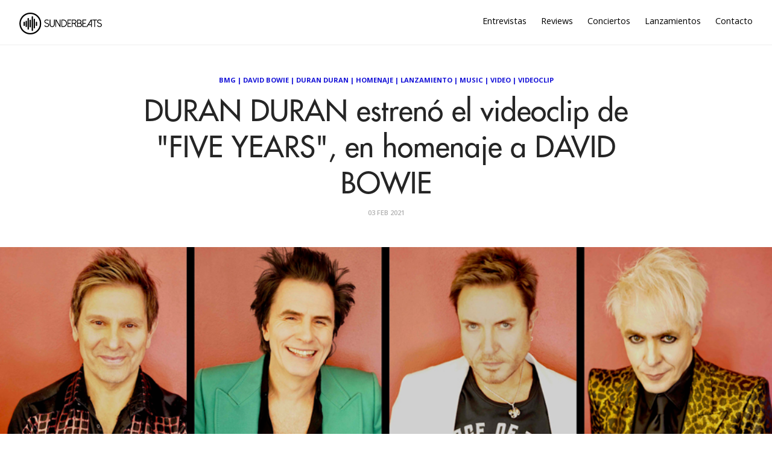

--- FILE ---
content_type: text/html; charset=utf-8
request_url: https://sunderbeats.com/duran-duran-estreno-el-videoclip-de-five-years-en-homenaje-a-david-bowie
body_size: 7054
content:
<!DOCTYPE html>
<html lang="es">
<head>
    
    

    <meta charset="utf-8">
    <meta http-equiv="X-UA-Compatible" content="IE=edge">

    <title>DURAN DURAN estren&#xF3; el videoclip de &quot;FIVE YEARS&quot;, en homenaje a DAVID BOWIE</title>
    <meta name="description" content="Plataforma dedicada a la música, acercando artistas y oyentes. Unete a nuestra aventura a través de https://sunderbeats.com/contacto/" />
    <meta name="viewport" content="width=device-width, initial-scale=1">
    <meta name="format-detection" content="telephone=no">
    <meta name="referrer" content="no-referrer-when-downgrade" />

    
    <link rel="canonical" href="https://sunderbeats.com/duran-duran-estreno-el-videoclip-de-five-years-en-homenaje-a-david-bowie" />

    <!-- facebook -->
    <meta property="fb:app_id" content="290313744679152" />
    <meta property="og:url" content="https://sunderbeats.com/duran-duran-estreno-el-videoclip-de-five-years-en-homenaje-a-david-bowie" />
    <meta property="og:title" content="DURAN DURAN estren&#xF3; el videoclip de &quot;FIVE YEARS&quot;, en homenaje a DAVID BOWIE" />
    <meta property="og:description" content="Tras el lanzamiento de su conmovedora versi&#xF3;n en homenaje del cl&#xE1;sico de David Bowie &quot;Five Years&quot;, Duran Duran comparti&#xF3; el videoclip oficial en celebraci&#xF3;n continua del legendario &#xED;cono. El emotivo tributo de Duran Duran se vio y escuch&#xF3; por primera vez como parte del innovador       &#x201C;A Bowie Celebration: Just For" />
    <meta property="og:image" content="https://static.sunderbeats.com/images/2021/02/3489087a-12b0-422d-99f1-f41e9882be33.jpg" />
    <meta property="og:type" content="article" />

    <!-- twitter -->
    <meta name="twitter:card" content="summary_large_image" />
    <meta name="twitter:url" content="https://sunderbeats.com/duran-duran-estreno-el-videoclip-de-five-years-en-homenaje-a-david-bowie" />
    <meta name="twitter:title" content="DURAN DURAN estren&#xF3; el videoclip de &quot;FIVE YEARS&quot;, en homenaje a DAVID BOWIE" />
    <meta name="twitter:description" content="Tras el lanzamiento de su conmovedora versi&#xF3;n en homenaje del cl&#xE1;sico de David Bowie &quot;Five Years&quot;, Duran Duran comparti&#xF3; el videoclip oficial en celebraci&#xF3;n continua del legendario &#xED;cono. El emotivo tributo de Duran Duran se vio y escuch&#xF3; por primera vez como parte del innovador       &#x201C;A Bowie Celebration: Just For" />
    <meta name="twitter:image" content="https://static.sunderbeats.com/images/2021/02/3489087a-12b0-422d-99f1-f41e9882be33.jpg" />
    <meta name="twitter:site" content="@sunderbeats" />
    

    <link href="https://fonts.googleapis.com/css?family=Open+Sans:400,600,700" rel="stylesheet" type="text/css">
    <link rel="shortcut icon" href="https://static.sunderbeats.com/images/favicon/favicon.ico" type="image/x-icon">
    <link rel="icon" href="https://static.sunderbeats.com/images/favicon/favicon.ico" type="image/x-icon">
    <link rel="apple-touch-icon" sizes="57x57" href="https://static.sunderbeats.com/images/favicon/apple-icon-57x57.png">
    <link rel="apple-touch-icon" sizes="60x60" href="https://static.sunderbeats.com/images/favicon/apple-icon-60x60.png">
    <link rel="apple-touch-icon" sizes="72x72" href="https://static.sunderbeats.com/images/favicon/apple-icon-72x72.png">
    <link rel="apple-touch-icon" sizes="76x76" href="https://static.sunderbeats.com/images/favicon/apple-icon-76x76.png">
    <link rel="apple-touch-icon" sizes="114x114" href="https://static.sunderbeats.com/images/favicon/apple-icon-114x114.png">
    <link rel="apple-touch-icon" sizes="120x120" href="https://static.sunderbeats.com/images/favicon/apple-icon-120x120.png">
    <link rel="apple-touch-icon" sizes="144x144" href="https://static.sunderbeats.com/images/favicon/apple-icon-144x144.png">
    <link rel="apple-touch-icon" sizes="152x152" href="https://static.sunderbeats.com/images/favicon/apple-icon-152x152.png">
    <link rel="apple-touch-icon" sizes="180x180" href="https://static.sunderbeats.com/images/favicon/apple-icon-180x180.png">
    <link rel="icon" type="image/png" sizes="192x192" href="https://static.sunderbeats.com/images/favicon/android-icon-192x192.png">
    <link rel="icon" type="image/png" sizes="32x32" href="https://static.sunderbeats.com/images/favicon/favicon-32x32.png">
    <link rel="icon" type="image/png" sizes="96x96" href="https://static.sunderbeats.com/images/favicon/favicon-96x96.png">
    <link rel="icon" type="image/png" sizes="16x16" href="https://static.sunderbeats.com/images/favicon/favicon-16x16.png">
    <link rel="manifest" href="https://static.sunderbeats.com/images/favicon/manifest.json">

    <link href="https://static.sunderbeats.com/assets/243/sunderbeats.min.css" rel="stylesheet" type="text/css">
    <link href="https://static.sunderbeats.com/assets/vendor/flickity.2.3.0.min.css" rel="stylesheet" type="text/css">

    <meta name="msapplication-TileColor" content="#ffffff">
    <meta name="msapplication-TileImage" content="https://static.sunderbeats.com/images/favicon/ms-icon-144x144.png">
    <meta name="theme-color" content="#ffffff">
</head>
<body class="post-template">
    <header class="site-header push">
        <div class="wrapper">
            <ul class="nav">
                <li class="nav-entrevistas" role="presentation"><a href="/tag/entrevista/">Entrevistas</a></li>
                <li class="nav-reviews" role="presentation"><a href="/tag/review/">Reviews</a></li>
                <li class="nav-conciertos" role="presentation"><a href="/tag/conciertos/">Conciertos</a></li>
                <li class="nav-lanzamientos" role="presentation"><a href="/tag/lanzamiento/">Lanzamientos</a></li>
                <li class="nav-contacto" role="presentation"><a href="/contacto/">Contacto</a></li>
            </ul>

            <div class="menu-btn">
                <div class="material-burger">
                    <span></span>
                </div>
            </div>

            <a href="/">
                <img class="blog-logo" style="margin-left: 0px;" src="https://static.sunderbeats.com/images/logos/blog.png" alt="SunderBeats" />
            </a>

        </div>
    </header>

    <nav class="pushy pushy-left">
        <ul class="nav">
            <li class="nav-entrevistas" role="presentation"><a href="/tag/entrevista/">Entrevistas</a></li>
            <li class="nav-reviews" role="presentation"><a href="/tag/review/">Reviews</a></li>
            <li class="nav-conciertos" role="presentation"><a href="/tag/conciertos/">Conciertos</a></li>
            <li class="nav-lanzamientos" role="presentation"><a href="/tag/lanzamiento/">Lanzamientos</a></li>
            <li class="nav-contacto" role="presentation"><a href="/contacto/">Contacto</a></li>
        </ul>
    </nav>

    <div class="site-overlay"></div>

    <main class="animated fadeIn" id="main" role="main">
        
    

<div class="post post-header">
    <div class="wrapper">
        <div class="post-tags"><a href="/tag/bmg">BMG</a> | <a href="/tag/david-bowie">David Bowie</a> | <a href="/tag/duran-duran">Duran Duran</a> | <a href="/tag/homenaje">Homenaje</a> | <a href="/tag/lanzamiento">Lanzamiento</a> | <a href="/tag/music">Music</a> | <a href="/tag/video">Video</a> | <a href="/tag/videoclip">Videoclip</a></div>

        <h1 class="post-title">DURAN DURAN estren&#xF3; el videoclip de &quot;FIVE YEARS&quot;, en homenaje a DAVID BOWIE</h1>

        <div class="post-meta">
            <time class="post-date" datetime="2021-02-03">
                03 Feb 2021
            </time>
        </div>
    </div>
</div>

    <div class="post-image" style="background-image:url(https://static.sunderbeats.com/images/2021/02/3489087a-12b0-422d-99f1-f41e9882be33.jpg)"></div>


<article class="post clearfix">
    <div class="wrapper clearfix">

        
<section class="share">
    <a class="facebook" href="https://www.facebook.com/sharer/sharer.php?u=https://sunderbeats.com/duran-duran-estreno-el-videoclip-de-five-years-en-homenaje-a-david-bowie"
       onclick="window.open(this.href, 'facebook-share','width=580,height=296');return false;">
        <i class="icon-facebook"></i> <span class="text">Share</span>
    </a>
    <a class="twitter" href="https://twitter.com/intent/tweet?text=DURAN DURAN estren&#xF3; el videoclip de &quot;FIVE YEARS&quot;, en homenaje a DAVID BOWIE&amp;url=https://sunderbeats.com/duran-duran-estreno-el-videoclip-de-five-years-en-homenaje-a-david-bowie"
       onclick="window.open(this.href, 'twitter-share', 'width=550,height=235');return false;">
        <i class="icon-twitter"></i> <span class="text">Tweet</span>
    </a>
</section>

        <section class="post-content">
            <p><em>Tras el lanzamiento de su conmovedora versión en homenaje del clásico de <strong>David Bowie</strong> "Five Years", <strong><a href="tag/duran-duran">Duran Duran</a></strong> compartió el videoclip oficial en celebración continua del legendario ícono</em>.
<img src="https://static.sunderbeats.com/images/2021/02/a866457c-e20e-4d47-b7e2-370e9c51ba99.jpg" alt="" /></p>

<p>El emotivo tributo de <strong><a href="tag/duran-duran">Duran Duran</a></strong> se vio y escuchó por primera vez como parte del innovador </p>

<blockquote>
  <ul>
  <li>“A Bowie Celebration: Just For One Day!” de Mike Garson, el muy esperado concierto virtual mundial que tuvo lugar el 9 de enero en celebración de lo que habría sido el fin de semana del cumpleaños de David Bowie. El miembro fundador y tecladista Nick Rhodes comenta: "La visión apocalíptica de David Bowie en la canción “Five Years” fue escrita hace casi medio siglo, pero hoy parece cada vez más conmovedora. Aunque han pasado cinco años desde que David dejó el planeta Tierra, su enorme catálogo de canciones sigue siendo tan significativo e inspirador como siempre lo ha sido. El sincero espectáculo de celebración de Mike Garson fue un testimonio de la amplitud de la influencia que David tuvo en otros músicos. También fue una muestra del profundo afecto y gratitud por lo que nos dio a todos nosotros".</li>
  </ul>
</blockquote>

<p>Sobre como surgió, Rhodes agregó: “Cuando Mike Garson preguntó si consideraríamos participar en su programa colaborando en una canción de Bowie con él, la que me vino a la mente instantáneamente fue “Five Years”.  Ese mismo día recibimos la noticia de que Mike había pedido específicamente que hiciéramos Five Years ... A veces las cosas simplemente se sienten bien... Nadie en la banda cuestionó la elección, todos la abrazamos y canalizamos la emoción y la alegría que traía la canción para nosotros cuando la escuchamos de niños abriendo espectacularmente el álbum de Ziggy Stardust".</p>

<p>El videoclip fue dirigido por Gavin Elder, utilizando tecnología de punta y efectos visuales.  Elder supervisó la filmación de cada miembro de la banda de forma remota tanto en Londres como en Los Ángeles e incorporó el trabajo del artista experimental Teek Mach, conocido por capturar el toque humano en forma virtual y espacios digitales, usando Titlbrush y Unity, creando un video musical verdaderamente único y moderno, adecuado para estos tiempos, reuniendo a cada miembro de la banda virtualmente en un espacio.</p>

<p>Por otro lado, <strong>SiriusXM y Pandora</strong> anunciaron el lanzamiento de dos nuevos programas que profundizan en la música, la carrera y la influencia de Duran Duran, la icónica super banda cuyo trabajo abarca cuatro décadas.</p>

<p><strong>“Duran 40”</strong> en Pandora presenta los mayores éxitos de la banda y los favoritos de los fanáticos de toda su carrera, reunidos en un nuevo formato original, fusionando música y charlas. La colección incluye a los cuatro miembros de la banda junto con invitados especiales que brindan comentarios sobre la creación e inspiración detrás de la música. Los invitados de lujo Mark Ronson y Nile Rodgers se unieron a <strong>“Duran 40”</strong> compartiendo recuerdos e historias personales sobre el trabajo de Duran Duran. El programa será presentado por Claudia Winkleman de la BBC; y está disponible exclusivamente a través de Pandora desde el 28 de enero, con versiones de transmisión en el aire de SiriusXM (canal 106) y First Wave (canal 33).</p>

<p>Además, el líder de Duran, <strong>Simon Le Bon</strong>, presenta <strong>¡WHOOOSH!</strong>, un programa de música semanal en <strong>SiriusXM</strong> en el que charla y reproduce algunos de sus discos favoritos, incluidos nuevos descubrimientos. ¡WHOOOSH! debutó por primera vez en el sitio web de Duran Duran en 2020, y ahora se traslada exclusivamente a <strong>SiriusXM</strong> con todos los programas nuevos de 2021 transmitidos en el canal audio y como un nuevo podcast. “Todo comenzó como un bloqueo”, dijo Simon Le Bon. </p>

<blockquote>
  <ul>
  <li>“Me di cuenta de que la única música que estaba escuchando era en lo que estaba trabajando, y las cosas que me llevaron a formar parte de una banda en primer lugar. Así que encendí mis oídos y me fui de viaje por un agujero sonoro. ¡Qué revelación!  Hay tanto talento nuevo, tanta música por ahí. Y así nace un programa de radio. ¡WHOOOSH! es el sonido de tu mente expandiéndose para asumir una nueva idea".</li>
  </ul>
</blockquote>

<p>Los oyentes de <strong>SiriusXM</strong> pueden encontrar <strong>¡WHOOOSH!</strong> en el canal de audio de <strong>SiriusXM</strong> y pueden escucharlo como un podcast en la aplicación <strong>SiriusXM</strong>. El acceso a la transmisión está incluido para la mayoría de los suscriptores: <strong>www.siriusxm.com/ways-to-listen</strong>.</p>

<p>Este 2021 se cumplen 40 años desde el lanzamiento de su primer álbum homónimo.   Duran Duran, las leyendas del pop hiper premiadas, multiplatino y aclamadas internacionalmente planean regresar a los escenarios en el Reino Unido y Europa este verano para un puñado de fechas en vivo.</p>

<iframe width="560" height="315" src="https://www.youtube.com/embed/YlZHgX96TCY" frameborder="0" allow="accelerometer; autoplay; clipboard-write; encrypted-media; gyroscope; picture-in-picture" allowfullscreen></iframe>
        </section>

        <div class="sidebar">
            

<section class="featured-posts widget">
    <h3>Destacamos</h3>
    <ul>
            <li class="clearfix">
                <a href="/avenged-sevenfold-mr-bungle-y-el-rugido-chileno-una-conexion-a-prueba-de-fuego">
                    <div class="featured-image" style="background-image:url(https://static.sunderbeats.com/images/2026/01/8549e233-1352-4f55-9741-a052ea69f787.jpg)"></div>
                </a>
                <div class="post-tags"><a href="/tag/mr-bungle">Mr.Bungle</a></div>
                <a class="title" href="/avenged-sevenfold-mr-bungle-y-el-rugido-chileno-una-conexion-a-prueba-de-fuego">Avenged Sevenfold &#x2B; Mr. Bungle y el rugido chileno: una conexi&#xF3;n a prueba de fuego</a>
            </li>
            <li class="clearfix">
                <a href="/andy-bell-en-santiago-bailar-tambien-es-un-acto-de-verdad">
                    <div class="featured-image" style="background-image:url(https://static.sunderbeats.com/images/2026/01/76cbe9bd-f5c4-4dad-b835-aea51940d3a7.jpg)"></div>
                </a>
                <div class="post-tags"><a href="/tag/andy-bell">Andy Bell</a></div>
                <a class="title" href="/andy-bell-en-santiago-bailar-tambien-es-un-acto-de-verdad">Andy Bell en Santiago: bailar tambi&#xE9;n es un acto de verdad</a>
            </li>
            <li class="clearfix">
                <a href="/pop-cercania-y-emocion-javiera-mena-conquisto-el-teatro-municipal-de-santiago">
                    <div class="featured-image" style="background-image:url(https://static.sunderbeats.com/images/2025/12/1594075f-7d63-43d6-a9b5-d73db4670c96.jpg)"></div>
                </a>
                <div class="post-tags"><a href="/tag/javiera-mena">Javiera Mena</a></div>
                <a class="title" href="/pop-cercania-y-emocion-javiera-mena-conquisto-el-teatro-municipal-de-santiago">Pop, cercan&#xED;a y emoci&#xF3;n: Javiera Mena conquist&#xF3; el Teatro Municipal de Santiago</a>
            </li>
            <li class="clearfix">
                <a href="/manu-chao-en-teatro-coliseo-la-belleza-de-lo-acustico">
                    <div class="featured-image" style="background-image:url(https://static.sunderbeats.com/images/2025/12/7ffbba56-399d-4d70-9892-7393dd8225de.jpg)"></div>
                </a>
                <div class="post-tags"><a href="/tag/manu-chao">Manu Chao</a></div>
                <a class="title" href="/manu-chao-en-teatro-coliseo-la-belleza-de-lo-acustico">Manu Chao en Teatro Coliseo: la belleza de lo ac&#xFA;stico</a>
            </li>
    </ul>
</section>

            
<section class="widget">
    <h3>Lo más nuevo</h3>
    <ul>
            <li class="clearfix">
                <a href="/entrevista-a-gepe-previo-a-lollapalooza-chile-2026-el-show-de-lollapalooza-va-a-ser-super-unico">
                    <div class="featured-image" style="background-image:url(https://static.sunderbeats.com/images/2026/01/44ac36f0-8418-4454-b1f1-0def1e74b695.jpg)"></div>
                </a>
                <div class="post-tags"><a href="/tag/entrevista">Entrevista</a></div>
                <div class="title-wrapper">
                    <a class="title" href="/entrevista-a-gepe-previo-a-lollapalooza-chile-2026-el-show-de-lollapalooza-va-a-ser-super-unico">Entrevista a Gepe previo a Lollapalooza Chile 2026: &#x201C;El show de Lollapalooza va a ser s&#xFA;per &#xFA;nico&#x201D;.</a>
                </div>
            </li>
            <li class="clearfix">
                <a href="/su-primer-show-en-solitario-may-villalobos-se-presentara-en-la-sala-scd-bellavista-y-estrena-videoclip-de-jajaja">
                    <div class="featured-image" style="background-image:url(https://static.sunderbeats.com/images/2026/01/6ad75dbc-e7ff-449e-ae45-4c5dc1faadf9.gif)"></div>
                </a>
                <div class="post-tags"><a href="/tag/may-villalobos">May Villalobos</a></div>
                <div class="title-wrapper">
                    <a class="title" href="/su-primer-show-en-solitario-may-villalobos-se-presentara-en-la-sala-scd-bellavista-y-estrena-videoclip-de-jajaja">Su primer show en solitario: May Villalobos se presentar&#xE1; en la sala SCD Bellavista y estrena videoclip de &#x201C;JAJAJA&#x201D;</a>
                </div>
            </li>
            <li class="clearfix">
                <a href="/gilberto-gil-regresa-chile-con-su-gira-de-despedida-tempo-rei">
                    <div class="featured-image" style="background-image:url(https://static.sunderbeats.com/images/2026/01/c4c80824-5c3b-4b6e-a319-d9384f5d1ef7.gif)"></div>
                </a>
                <div class="post-tags"><a href="/tag/gilberto-gil">Gilberto Gil</a></div>
                <div class="title-wrapper">
                    <a class="title" href="/gilberto-gil-regresa-chile-con-su-gira-de-despedida-tempo-rei">Gilberto Gil regresa Chile con su gira de despedida Tempo Rei</a>
                </div>
            </li>
            <li class="clearfix">
                <a href="/portugal-the-man-regresa-a-chile-despues-de-seis-anos-a-para-presentar-su-nuevo-album">
                    <div class="featured-image" style="background-image:url(https://static.sunderbeats.com/images/2026/01/eecaefdb-bd1a-4ca1-948a-303b8337d6f8.jpg)"></div>
                </a>
                <div class="post-tags"><a href="/tag/portugal-the-man">Portugal. The Man</a></div>
                <div class="title-wrapper">
                    <a class="title" href="/portugal-the-man-regresa-a-chile-despues-de-seis-anos-a-para-presentar-su-nuevo-album">Portugal. The Man regresa a Chile despu&#xE9;s de seis a&#xF1;os a para presentar su nuevo &#xE1;lbum</a>
                </div>
            </li>
            <li class="clearfix">
                <a href="/travis-confirma-tres-conciertos-en-chile-vina-del-mar-frutillar-y-santiago-en-marzo-y-abril">
                    <div class="featured-image" style="background-image:url(https://static.sunderbeats.com/images/2026/01/eb5b03d4-736d-4782-8333-1bc87be886c9.jpg)"></div>
                </a>
                <div class="post-tags"><a href="/tag/travis">Travis</a></div>
                <div class="title-wrapper">
                    <a class="title" href="/travis-confirma-tres-conciertos-en-chile-vina-del-mar-frutillar-y-santiago-en-marzo-y-abril">Travis confirma tres conciertos en Chile: Vi&#xF1;a del Mar, Frutillar y Santiago en marzo y abril</a>
                </div>
            </li>
    </ul>
</section>
            
<section class="widget">
    <h3>Entrevistas</h3>
    <ul>
            <li class="clearfix">
                <a href="/entrevista-a-gepe-previo-a-lollapalooza-chile-2026-el-show-de-lollapalooza-va-a-ser-super-unico">
                    <div class="featured-image" style="background-image:url(https://static.sunderbeats.com/images/2026/01/44ac36f0-8418-4454-b1f1-0def1e74b695.jpg)"></div>
                </a>
                <div class="post-tags"><a href="/tag/entrevista">Entrevista</a></div>
                <div class="title-wrapper">
                    <a class="title" href="/entrevista-a-gepe-previo-a-lollapalooza-chile-2026-el-show-de-lollapalooza-va-a-ser-super-unico">Entrevista a Gepe previo a Lollapalooza Chile 2026: &#x201C;El show de Lollapalooza va a ser s&#xFA;per &#xFA;nico&#x201D;.</a>
                </div>
            </li>
            <li class="clearfix">
                <a href="/entrevista-con-javier-de-mano-de-obra-hardcore-autogestion-y-la-previa-de-lollapalooza">
                    <div class="featured-image" style="background-image:url(https://static.sunderbeats.com/images/2026/01/43347b5d-4dd3-4b18-bca5-7a4941de33bc.jpg)"></div>
                </a>
                <div class="post-tags"><a href="/tag/mano-de-obra">Mano de Obra</a></div>
                <div class="title-wrapper">
                    <a class="title" href="/entrevista-con-javier-de-mano-de-obra-hardcore-autogestion-y-la-previa-de-lollapalooza">Entrevista con Javier de Mano de Obra: Hardcore, autogesti&#xF3;n y la previa de Lollapalooza</a>
                </div>
            </li>
            <li class="clearfix">
                <a href="/llego-el-tiempo-de-papanegro-volvemos-por-las-razones-correctas-compartir-con-amigos-y-pasarlo-bien">
                    <div class="featured-image" style="background-image:url(https://static.sunderbeats.com/images/2026/01/587863f1-096b-4d88-9216-d0bfce152f5c.jpg)"></div>
                </a>
                <div class="post-tags"><a href="/tag/papanegro">Papanegro</a></div>
                <div class="title-wrapper">
                    <a class="title" href="/llego-el-tiempo-de-papanegro-volvemos-por-las-razones-correctas-compartir-con-amigos-y-pasarlo-bien">Lleg&#xF3; el tiempo de Papanegro: &#x201C;Volvemos por las razones correctas: compartir con amigos y pasarlo bien&#x201D;</a>
                </div>
            </li>
            <li class="clearfix">
                <a href="/la-musica-como-lenguaje-universal-el-encuentro-country-entre-nashville-y-chile">
                    <div class="featured-image" style="background-image:url(https://static.sunderbeats.com/images/2026/01/cea499db-5984-4ad0-93e5-fe9227c29322.jpeg)"></div>
                </a>
                <div class="post-tags"><a href="/tag/mark-mackay">Mark Mackay</a></div>
                <div class="title-wrapper">
                    <a class="title" href="/la-musica-como-lenguaje-universal-el-encuentro-country-entre-nashville-y-chile">La m&#xFA;sica como lenguaje universal: el encuentro country entre Nashville y Chile</a>
                </div>
            </li>
    </ul>
</section>
            
<section class="widget">
    <h3>Reviews</h3>
    <ul>
            <li class="clearfix">
                <a href="/boris-en-club-chocolate-nunca-es-suficiente-fuzz">
                    <div class="featured-image" style="background-image:url(https://static.sunderbeats.com/images/2025/11/38a22733-9331-460d-b1bc-5fe515fb3375.jpg)"></div>
                </a>
                <div class="post-tags"><a href="/tag/boris">Boris</a></div>
                <div class="title-wrapper">
                    <a class="title" href="/boris-en-club-chocolate-nunca-es-suficiente-fuzz">Boris en Club Chocolate: Nunca es suficiente fuzz</a>
                </div>
            </li>
            <li class="clearfix">
                <a href="/el-dia-del-amigo-ca7riel-y-paco-amoroso-en-chile">
                    <div class="featured-image" style="background-image:url(https://static.sunderbeats.com/images/2025/09/ba01e88f-cceb-4a7d-a4d8-465b6af8f0db.jpg)"></div>
                </a>
                <div class="post-tags"><a href="/tag/ca7riel">Ca7riel</a></div>
                <div class="title-wrapper">
                    <a class="title" href="/el-dia-del-amigo-ca7riel-y-paco-amoroso-en-chile">El d&#xED;a del Amigo: Ca7riel y Paco Amoroso en Chile</a>
                </div>
            </li>
            <li class="clearfix">
                <a href="/lionel-richie-baile-y-canciones-eternas-inauguran-el-claro-arena">
                    <div class="featured-image" style="background-image:url(https://static.sunderbeats.com/images/2025/09/9a53a4ec-5b5d-4f9a-a3e4-a567def176fd.jpg)"></div>
                </a>
                <div class="post-tags"><a href="/tag/lionel-richie">Lionel Richie</a></div>
                <div class="title-wrapper">
                    <a class="title" href="/lionel-richie-baile-y-canciones-eternas-inauguran-el-claro-arena">Lionel Richie: baile y canciones eternas inauguran el Claro Arena</a>
                </div>
            </li>
            <li class="clearfix">
                <a href="/green-day-en-vivo-energia-que-desafia-el-tiempo">
                    <div class="featured-image" style="background-image:url(https://static.sunderbeats.com/images/2025/08/ab78fb8e-5080-494c-8f11-3d16418943c1.gif)"></div>
                </a>
                <div class="post-tags"><a href="/tag/green-day">Green Day</a></div>
                <div class="title-wrapper">
                    <a class="title" href="/green-day-en-vivo-energia-que-desafia-el-tiempo">Green Day en vivo: energ&#xED;a que desaf&#xED;a el tiempo</a>
                </div>
            </li>
    </ul>
</section>
        </div>
    </div>
</article>

    </main>

    <footer class="site-footer push">
        <div class="info clearfix">
            <div class="copyright">
                &copy; 2017 sunderbeats .
                <a href="/contacto">Contáctanos</a> .
                <a href="/politica-privacidad">Política de Privacidad</a>
            </div>
            <section class="social-media">
                <a class="facebook" href="https://www.facebook.com/sunderbeatsdotcom">
                    <i class="icon-facebook"></i>
                </a>
                <a class="twitter" href="https://twitter.com/sunderbeats">
                    <i class="icon-twitter"></i>
                </a>
                <a class="instagram" href="https://www.instagram.com/sunderbeats/">
                    <i class="icon-instagram"></i>
                </a>
                <a class="flickr" href="https://www.flickr.com/photos/danytoledoportafolio/albums">
                    <i class="icon-flickr"></i>
                </a>
                <a class="vimeo" href="https://www.vimeo.com/sunderbeats">
                    <i class="icon-vimeo"></i>
                </a>
            </section>
        </div>
    </footer>

    <script src="https://static.sunderbeats.com/assets/vendor/flickity.2.3.0.min.js"></script>
    <script src="https://static.sunderbeats.com/assets/243/sunderbeats.min.js"></script>
<script defer src="https://static.cloudflareinsights.com/beacon.min.js/vcd15cbe7772f49c399c6a5babf22c1241717689176015" integrity="sha512-ZpsOmlRQV6y907TI0dKBHq9Md29nnaEIPlkf84rnaERnq6zvWvPUqr2ft8M1aS28oN72PdrCzSjY4U6VaAw1EQ==" data-cf-beacon='{"version":"2024.11.0","token":"4db6e0f6158f4ce2b76dfc1eafaa067b","r":1,"server_timing":{"name":{"cfCacheStatus":true,"cfEdge":true,"cfExtPri":true,"cfL4":true,"cfOrigin":true,"cfSpeedBrain":true},"location_startswith":null}}' crossorigin="anonymous"></script>
</body>
</html>
